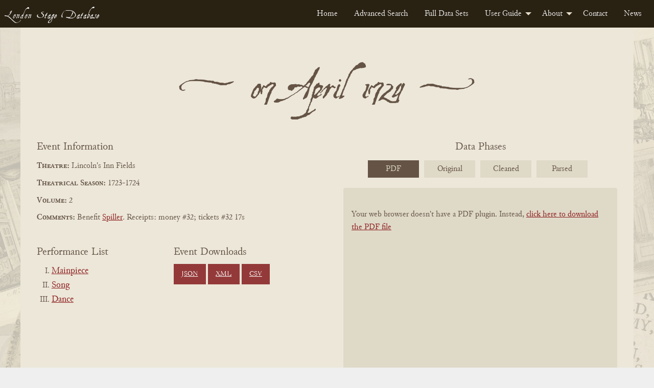

--- FILE ---
content_type: text/html; charset=UTF-8
request_url: https://londonstagedatabase.uoregon.edu/event.php?id=10242
body_size: 25886
content:
  <!doctype html>
  <html class="no-js" lang="en">

  <head>
    <link rel="stylesheet" href="/css/flexslider2-7-2.css" type="text/css" />
    <meta charset="utf-8">
<meta http-equiv="x-ua-compatible" content="IE=edge">
<meta name="viewport" content="width=device-width, initial-scale=1">
<link rel="stylesheet" href="/css/fonts.css" type="text/css" />
<link rel="stylesheet" href="/css/foundation.css" type="text/css" />
<link rel="stylesheet" href="https://code.jquery.com/ui/1.14.1/themes/base/jquery-ui.css">
<link rel="stylesheet" href="/css/main.css" type="text/css" />
<!-- Google tag (gtag.js) -->
<script async src="https://www.googletagmanager.com/gtag/js?id=G-DSL9RMW979"></script>
<script>
  window.dataLayer = window.dataLayer || [];
  function gtag(){dataLayer.push(arguments);}
  gtag('js', new Date());

  gtag('config', 'G-DSL9RMW979');
</script>
    <title>London Stage Event: 07 April 1724 at Lincoln's Inn Fields</title>
    <meta name="description" content="07 April 1724 performances of Love Makes A Man, Leveridge, Dupre Nivelons Glover Pelling Lanyon Newhouse Mrs Rogeir Mrs Cross Mrs Wall Mrs Ogden particularly Flag Dance Nivelon Sr French Peasant Nivelon Jr" />
  </head>

  <body id="event">
    <div class="header">
    <nav>
        <div class="title-bar" data-responsive-toggle="example-menu" data-hide-for="medium">
            <button class="menu-icon" type="button" data-toggle="example-menu"></button>
            <div class="title-bar-title">Menu</div>
        </div>
        <div class="top-bar" id="example-menu">
            <div class="top-bar-left">
                <a href="/" class="menu-text">London Stage Database</a>
            </div>
            <div class="top-bar-right">
                <ul class="dropdown menu" data-dropdown-menu>
                    <li><a href="/">Home</a></li>
                    <li><a href="/search.php">Advanced Search</a></li>
                    <li><a href="/data.php">Full Data Sets</a></li>
                    <li>
                        <a href="/guide.php">User Guide</a>
                        <ul class="menu vertical">
                            <li><a href="/about-data.php">About the Data</a></li>
                            <li><a href="/glossary.php">Glossary</a></li>
                            <li><a href="/cast-list.php">Cast Lists</a></li>
                            <li><a href="/authors.php">Authors</a></li>
                            <li><a href="/dates.php">Dates</a></li>
                            <li><a href="/tips.php">Search Tips</a></li>
                        </ul>
                    </li>
                    <li>
                        <a href="/about.php">About</a>
                        <ul class="menu vertical">
                            <li><a href="/history.php">History</a></li>
                            <li><a href="/team.php">Team</a></li>
                            <li><a href="/citation.php">Citation and Sharing</a></li>
                            <li><a href="/media-coverage.php">Media Coverage</a></li>
                        </ul>
                    </li>
                    <li><a href="/contact.php">Contact</a></li>
                    <li><a href="/news.php">News</a></li>
                </ul>
            </div>

        </div>
    </nav>
</div>
    <div id="main" class="main grid-container">
      <div class="grid-x event-section">
        <div class="cell small-12 event-header-wrap">
                    <div class="grid-x perf-type-wrap">
            <div class="cell small-12 text-center perf-type">
              <h2 title="07 April 1724"><span class="evt-date">07 April 1724</span></h2></div>
          </div>
        </div>
        <div class="cell small-12 medium-6 event-info">
          <span>Event Information</span>
          <div class="event-theatre"><span class="info-heading">Theatre:</span>
            Lincoln's Inn Fields          </div>
          <div class="event-season"><span class="info-heading">Theatrical Season:</span>
            1723-1724          </div>
          <div class="event-volume"><span class="info-heading">Volume:</span>
            2          </div>
          <div class="event-comments"><span class="info-heading">Comments:</span>
            Benefit <a href="/sphinx-results.php?keyword=Spiller">Spiller</a>.  Receipts: money #32; tickets #32 17s          </div>
          <div class="event-btns grid-x">
            <div class="work-nav small-12 medium-6 large-6">
              <h3>Performance List</h3>
              <ul class="no-bullet">
                                <li>
                  <a href="#16848">
                    Mainpiece                  </a>
                </li>
                                <li>
                  <a href="#16849">
                    Song                  </a>
                </li>
                                <li>
                  <a href="#16850">
                    Dance                  </a>
                </li>
                              </ul>
            </div>
            <div class="download-buttons small-12 medium-6 large 6">
              <h3>Event Downloads</h3>
              <a href="get_json.php?id=10242" class="button dwnld-btn">JSON</a>
              <a href="get_xml.php?id=10242" class="button dwnld-btn">XML</a>
              <a href="get_csv.php?id=10242" class="button dwnld-btn">CSV</a>
            </div>
          </div>
        </div>
        <div class="cell small-12 medium-6 phases-wrap">
          <div id="carousel" class="flexslider">
            <span>Data Phases</span>
            <ul class="slides">
              <li><a href="#">PDF</a></li>
              <li><a href="#">Original</a></li>
              <li><a href="#">Cleaned</a></li>
              <li><a href="#">Parsed</a></li>
            </ul>
          </div>
          <div id="slider" class="flexslider">
          <ul class="image-wrap2 slides">
            <li class="book-pdf2 responsive-embed2">
              <div class="responsive-embed">
                            <object data="https://londonstage.blob.core.windows.net/lsdb-files/pdfs/vol2-2/335.pdf" type="application/pdf" height="725px" width="532px">
                <p>Your web browser doesn't have a PDF plugin. Instead, <a href="https://londonstage.blob.core.windows.net/lsdb-files/pdfs/vol2-2/335.pdf">click here to download the PDF file</a></p>
              </object>
                            </div>
            </li>
            <li id="orig" class="phase2 p-orig2">
              <div class="phase-content">
                <h3>Original Data</h3>
                <p class="orig-source">Source:
                  London Stage Information Bank                </p>
                <div class="phase-data">
                  *pa�lif Love Makes a Man.  As 18 Oct. 1723, but Louisa-Mrs Parker; Elvira-Mrs Knight.  *sa�lif Leveridge.  *da�lif Dupre, Nivelons, Glover, Pelling, Lanyon, Newhouse, Mrs Rogeir, Mrs Cross, Mrs Wall, Mrs Ogden; [particularly% &lt;i&gt;Flag Dance&lt;/i&gt;-Nivelon Sr; &lt;i&gt;French Peasant&lt;/i&gt;-Nivelon Jr.  *ca�lif Benefit $Spiller=.  Receipts: money #32; tickets #32 17s.                </div>
              </div>
            </li>
            <li id="fixed" class="phase2 p-fixed2">
              <div class="phase-content">
                <h3>Cleaned Data</h3>
                <div class="phase-data">
                  *p1724 04 07 lif Love Makes a Man.  ^As17231018^, but Louisa-Mrs Parker; Elvira-Mrs Knight.*s1724 04 07 lif Leveridge.*d1724 04 07 lif Dupre, Nivelons, Glover, Pelling, Lanyon, Newhouse, Mrs Rogeir, Mrs Cross, Mrs Wall, Mrs Ogden; particularly &lt;i&gt;Flag Dance&lt;/i&gt;-Nivelon Sr; &lt;i&gt;French Peasant&lt;/i&gt;-Nivelon Jr.*c1724 04 07 lif Benefit $Spiller=.  Receipts: money #32; tickets #32 17s.                </div>
              </div>
            </li>
            <li id="phase3" class="phase2 p-final2">
              <div class="phase-content">
                <h3>Parsed Data</h3>
                <div class="phase-data">
                                    <div class="phaseIII-section">
                    <span class="phaseIII-heading">Event: </span>
                    10242 | 17240407 | lif | Benefit $Spiller=.  Receipts: money #32; tickets #32 17s                  </div>
                                                           <div class="phaseIII-section phaseIII-perf">
                       <span class="phaseIII-heading">Performance: </span>
                       16848 | 10242 | p | Love Makes A Man |  As17231018, but Louisa-Mrs Parker; Elvira-Mrs Knight.                                                                         <div class="phaseIII-section phaseIII-sub-section">
                           <span class="phaseIII-heading">AsSeeDate: </span>
                           16848 | lif | p | As | 17231018                         </div>
                                                                                              <div class="phaseIII-section phaseIII-sub-section">
                         <span class="phaseIII-heading">Cast: </span>
                                                    <div class="phaseIII-cast">21763 | 16848 | Louisa | Mrs Parker</div>
                                                    <div class="phaseIII-cast">21764 | 16848 | Elvira | Mrs Knight.</div>
                                                    <div class="phaseIII-cast">231638 | 16848 | Antonio | Bullock Sr</div>
                                                    <div class="phaseIII-cast">231639 | 16848 | Charino | Hippisley</div>
                                                    <div class="phaseIII-cast">231640 | 16848 | Charles | Walker</div>
                                                    <div class="phaseIII-cast">231641 | 16848 | Clodio | Egleton</div>
                                                    <div class="phaseIII-cast">231642 | 16848 | Manuel | Diggs</div>
                                                    <div class="phaseIII-cast">231643 | 16848 | Duart | Ryan</div>
                                                    <div class="phaseIII-cast">231644 | 16848 | Angelina | Mrs Purden</div>
                                                    <div class="phaseIII-cast">231645 | 16848 | Cholerick | Spiller.</div>
                                                </div>
                                            </div>
                                         <div class="phaseIII-section phaseIII-perf">
                       <span class="phaseIII-heading">Performance: </span>
                       16849 | 10242 | s | Leveridge                                                                   </div>
                                         <div class="phaseIII-section phaseIII-perf">
                       <span class="phaseIII-heading">Performance: </span>
                       16850 | 10242 | d | Dupre, Nivelons, Glover, Pelling, Lanyon, Newhouse, Mrs Rogeir, Mrs Cross, Mrs Wall, Mrs Ogden; particularly &lt;i&gt;Flag Dance&lt;/i&gt;-Nivelon Sr; &lt;i&gt;French Peasant&lt;/i&gt;-Nivelon Jr                                                                   </div>
                                                      </div>
              </div>
            </li>
          </ul>
          <!--<div class="data-nav" aria-hidden="true">
            <span class="data-nav-title">View:</span>
            <a aria-hidden="true" id="origBtn" class="data-toggle-btn" onclick="toggleOrig()">Original Data</a>
            <a aria-hidden="true" id="fixedBtn" class="data-toggle-btn" onclick="toggleFixed()">Cleaned Data</a>
          </div>-->
          </div>
        </div>
      </div>
      <div class="grid-x perf-section">
                <div class="cell small-12 perf">
          <div class="grid-x perf-type-wrap">
            <div class="cell small-12 text-center perf-type" id="16848">
              <h2>Mainpiece</h2></div>
          </div>
          <div class="grid-x perf-info-wrap">
            <div class="small-12 perf-info">
              <div class="grid-x">
                <div class="small-12 medium-6 large-7 perf-info-left">
                                    <div class="perf-title perf-data"><span class="info-heading">Title:</span>
                    <a href="/sphinx-results.php?performance=Love Makes A Man">
                      Love Makes A Man                    </a>
                  </div>
                  <div class="perf-comments perf-data"><span>Comments:</span><br />
                    As17231018, but Louisa-Mrs Parker; Elvira-Mrs Knight.                  </div>
                  <div class="perf-cast perf-data"><span>Cast:</span><br />
                                        <ul class="no-bullet">
                                            <li class="grid-x"><span class="role cell small-4"><span class="info-heading">Role:</span>
                        <a href="sphinx-results.php?role[]=Louisa">Louisa</a> </span>
                        <span class="actor cell small-6"><span class="info-heading">Actor:</span>
                        <a href="sphinx-results.php?actor[]=Mrs Parker">Mrs Parker</a> </span>
                      </li>
                                            <li class="grid-x"><span class="role cell small-4"><span class="info-heading">Role:</span>
                        <a href="sphinx-results.php?role[]=Elvira">Elvira</a> </span>
                        <span class="actor cell small-6"><span class="info-heading">Actor:</span>
                        <a href="sphinx-results.php?actor[]=Mrs Knight.">Mrs Knight.</a> </span>
                      </li>
                                            <li class="grid-x"><span class="role cell small-4"><span class="info-heading">Role:</span>
                        <a href="sphinx-results.php?role[]=Antonio">Antonio</a> </span>
                        <span class="actor cell small-6"><span class="info-heading">Actor:</span>
                        <a href="sphinx-results.php?actor[]=Bullock Sr">Bullock Sr</a> </span>
                      </li>
                                            <li class="grid-x"><span class="role cell small-4"><span class="info-heading">Role:</span>
                        <a href="sphinx-results.php?role[]=Charino">Charino</a> </span>
                        <span class="actor cell small-6"><span class="info-heading">Actor:</span>
                        <a href="sphinx-results.php?actor[]=Hippisley">Hippisley</a> </span>
                      </li>
                                            <li class="grid-x"><span class="role cell small-4"><span class="info-heading">Role:</span>
                        <a href="sphinx-results.php?role[]=Charles">Charles</a> </span>
                        <span class="actor cell small-6"><span class="info-heading">Actor:</span>
                        <a href="sphinx-results.php?actor[]=Walker">Walker</a> </span>
                      </li>
                                            <li class="grid-x"><span class="role cell small-4"><span class="info-heading">Role:</span>
                        <a href="sphinx-results.php?role[]=Clodio">Clodio</a> </span>
                        <span class="actor cell small-6"><span class="info-heading">Actor:</span>
                        <a href="sphinx-results.php?actor[]=Egleton">Egleton</a> </span>
                      </li>
                                            <li class="grid-x"><span class="role cell small-4"><span class="info-heading">Role:</span>
                        <a href="sphinx-results.php?role[]=Manuel">Manuel</a> </span>
                        <span class="actor cell small-6"><span class="info-heading">Actor:</span>
                        <a href="sphinx-results.php?actor[]=Diggs">Diggs</a> </span>
                      </li>
                                            <li class="grid-x"><span class="role cell small-4"><span class="info-heading">Role:</span>
                        <a href="sphinx-results.php?role[]=Duart">Duart</a> </span>
                        <span class="actor cell small-6"><span class="info-heading">Actor:</span>
                        <a href="sphinx-results.php?actor[]=Ryan">Ryan</a> </span>
                      </li>
                                            <li class="grid-x"><span class="role cell small-4"><span class="info-heading">Role:</span>
                        <a href="sphinx-results.php?role[]=Angelina">Angelina</a> </span>
                        <span class="actor cell small-6"><span class="info-heading">Actor:</span>
                        <a href="sphinx-results.php?actor[]=Mrs Purden">Mrs Purden</a> </span>
                      </li>
                                            <li class="grid-x"><span class="role cell small-4"><span class="info-heading">Role:</span>
                        <a href="sphinx-results.php?role[]=Cholerick">Cholerick</a> </span>
                        <span class="actor cell small-6"><span class="info-heading">Actor:</span>
                        <a href="sphinx-results.php?actor[]=Spiller.">Spiller.</a> </span>
                      </li>
                                          </ul>
                                      </div>
                                  </div>
                <!-- begin related works area -->
                                                      <div class="small-12 medium-6 large-5 related-works">
                      <h3>Related Works</h3>
                      <div class="work-info">
                        <details>
                          <summary>What's this?</summary>
                          <p>Dramatic works provisionally linked to this performance, including plays 
                        that may have been staged as well as their <a href="/authors.php">sources, adaptations, and sequels</a>. 
                        Works are identified, where possible, with their "print witnesses:" early published editions 
                        that have been digitized by the Text Creation Partnership. TCP metadata may overlap or conflict with 
                        records curated by the LSDB team. <a href="https://blogs.uoregon.edu/londonstage/2025/09/22/new-feature-print-witnesses/">
                          Read more about the provenance and limitations of the data</a>.</p></details></div>
                                            <div class="work-info"><!-- begin light shaded block for work -->
                        <div><span class="info-heading">Work Title:</span>
                          Love Makes A Man: or, The Fop's Fortune                        </div>
                        <div><span class="info-heading">Associated Date<span data-tooltip class="top l-tooltip" 
                        title="Typically the date of first publication, but sometimes the date of first known performance">?</span>:</span>
                          1701                        </div>
                        <div><span class="info-heading">Associated Playwright(s)<span data-tooltip class="top l-tooltip" 
                        title="Includes modern attributions of what were often anonymous, collaborative, or contested works">?</span>:</span>
                                                                                                                    <div> 
                                    <span> &nbsp;&nbsp; Colley Cibber                                    (1671 - 1757) </span>
                                </div> <!-- end author list item -->
                               <!--resolves if authtype is not 'Researched', 'Primary' -->
                             <!-- resolves for loop for each author -->
                           <!-- resolves loop if work has no author -->
                        </div> <!-- end associated playwrights div -->
                        <!-- check if work has related witnesses -->
                                                         
                        </div> <!-- end work info -->
                       <!-- resolves when list of related works is complete -->
                </div> <!-- end related works panel -->
                 <!-- resolves if there are no related works -->
              </div>
            </div>
          </div>
          <!-- end perf-info-wrap -->
        </div>
                <div class="cell small-12 perf">
          <div class="grid-x perf-type-wrap">
            <div class="cell small-12 text-center perf-type" id="16849">
              <h2>Song</h2></div>
          </div>
          <div class="grid-x perf-info-wrap">
            <div class="small-12 perf-info">
              <div class="grid-x">
                <div class="small-12 medium-6 large-7 perf-info-left">
                                      <div class="perf-comments perf-data"><span class="info-heading">Comment:</span>
                      Leveridge                    </div>
                                  </div>
                <!-- begin related works area -->
                                   <!-- resolves if there are no related works -->
              </div>
            </div>
          </div>
          <!-- end perf-info-wrap -->
        </div>
                <div class="cell small-12 perf">
          <div class="grid-x perf-type-wrap">
            <div class="cell small-12 text-center perf-type" id="16850">
              <h2>Dance</h2></div>
          </div>
          <div class="grid-x perf-info-wrap">
            <div class="small-12 perf-info">
              <div class="grid-x">
                <div class="small-12 medium-6 large-7 perf-info-left">
                                      <div class="perf-comments perf-data"><span class="info-heading">Comment:</span>
                      Dupre, Nivelons, Glover, Pelling, Lanyon, Newhouse, Mrs Rogeir, Mrs Cross, Mrs Wall, Mrs Ogden; particularly <i>Flag Dance</i>-Nivelon Sr; <i>French Peasant</i>-Nivelon Jr                    </div>
                                  </div>
                <!-- begin related works area -->
                                   <!-- resolves if there are no related works -->
              </div>
            </div>
          </div>
          <!-- end perf-info-wrap -->
        </div>
              </div>
      <div class="cite-wrap hide">
        <h4>Cite this page</h4>
        <div class="cite-chicago-wrap">
          <span>Chicago: </span><span id="citeChicago"></span>
        </div>
        <div class="cite-mla-wrap">
          <span>MLA: </span><span id="citeMla"></span>
        </div>
      </div>
    </div>
    <footer class="uo-footer">
    <div class="uo-footer__container">
        <div class="uo-footer__links-and-logo-container">

            <div class="uo-footer__links-container">
                <span class="uo-footer__link"><a href="https://uoregon.edu/accessibility?utm_source=banner-module&amp;utm_campaign=banner">Accessibility</a></span>
                <span class="uo-footer__link"><a href="https://uoregon.edu/reportaconcern?utm_source=banner-module&amp;utm_campaign=banner">Report a Concern</a></span>
                <span class="uo-footer__link"><a href="https://hr.uoregon.edu/jobs/available-positions?utm_source=banner-module&amp;utm_campaign=banner">Careers</a></span>
                <span class="uo-footer__link"><a href="https://registrar.uoregon.edu/records-privacy?utm_source=banner-module&amp;utm_campaign=banner">Privacy Policy</a></span>
                <span class="uo-footer__link"><a href="https://uoregon.edu/about?utm_source=banner-module&amp;utm_campaign=banner">About</a></span>
                <span class="uo-footer__link"><a href="https://uoregon.edu/findpeople?utm_source=banner-module&amp;utm_campaign=banner">Find People</a></span>
            </div>

            <div class="uo-footer__copyright-container">
                <span class="copyright">
                    <span class="copyright-symbol">&copy;</span>
                    <a href="https://uoregon.edu">University of Oregon</a>.
                </span>
                <span class="all-rights-reserved">All Rights Reserved.</span>
            </div>

        </div>

        <div class="uo-footer__legal-container">
            <p>
                <abbr title="University of Oregon">UO</abbr>
                prohibits discrimination on the basis of race, color, sex, national or ethnic origin, age,
                religion, marital status, disability, veteran status, sexual orientation, gender identity,
                and gender expression in all programs, activities and employment practices as required by
                Title IX, other applicable laws, and policies. Retaliation is prohibited by
                <abbr title="University of Oregon">UO</abbr> policy. Questions may be referred to the
                Title IX Coordinator, Office of Affirmative Action and Equal Opportunity, or to the Office
                for Civil Rights. Contact information, related policies, and complaint procedures are listed
                on the <a href="https://studentlife.uoregon.edu/nondiscrimination">statement of non-discrimination</a>.
            </p>
        </div>
    </div>
</footer>

<script src="/js/vendor/jquery-3.7.1.min.js"></script>
<script src="/js/vendor/foundation.min.js"></script>
<script src="/js/app.js"></script>
    <script src="/js/vendor/jquery.flexslider2-7-2-min.js"></script>
    <script>
      $('#carousel').flexslider({
        animation: "slide",
        controlNav: false,
        animationLoop: false,
        slideshow: false,
        itemWidth: 100,
        itemMargin: 10,
        asNavFor: '#slider'
      });
      $('#slider').flexslider({
        animation: "slide",
        controlNav: false,
        animationLoop: false,
        slideshow: false,
        sync: "#carousel"
      });
    </script>
  </body>

  </html>
